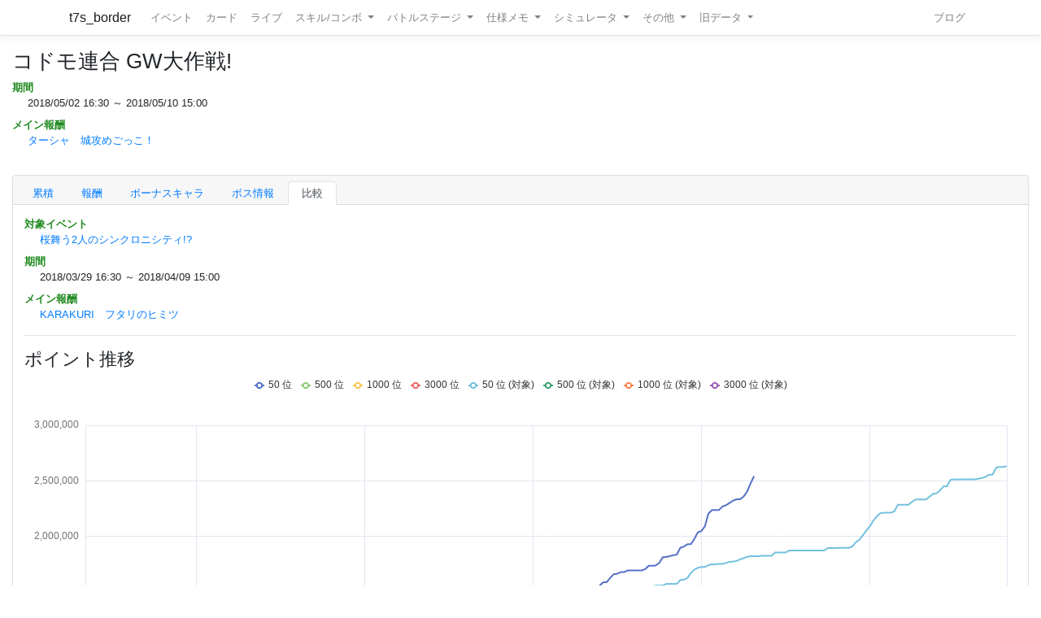

--- FILE ---
content_type: text/html; charset=utf-8
request_url: https://t7s.azurewebsites.net/event/compare/154/150
body_size: 33070
content:
<!DOCTYPE html>
<html>
<head>
    <meta charset="utf-8" />
    <meta name="viewport" content="width=device-width, initial-scale=1.0" />

        <title>&#x30B3;&#x30C9;&#x30E2;&#x9023;&#x5408; GW&#x5927;&#x4F5C;&#x6226;! - Tokyo 7th シスターズ イベントボーダー情報</title>
    
    
    
        <script src="https://cdnjs.cloudflare.com/ajax/libs/jquery/3.3.1/jquery.min.js" crossorigin="anonymous" integrity="sha256-FgpCb/KJQlLNfOu91ta32o/NMZxltwRo8QtmkMRdAu8=">
        </script>
<script>(window.jQuery||document.write("\u003Cscript src=\u0022/lib/jquery/dist/jquery.min.js\u0022 crossorigin=\u0022anonymous\u0022 integrity=\u0022sha256-FgpCb/KJQlLNfOu91ta32o/NMZxltwRo8QtmkMRdAu8=\u0022\u003E\u003C/script\u003E"));</script>
        <link rel="stylesheet" href="https://cdnjs.cloudflare.com/ajax/libs/twitter-bootstrap/4.1.3/css/bootstrap.min.css" crossorigin="anonymous" integrity="sha256-eSi1q2PG6J7g7ib17yAaWMcrr5GrtohYChqibrV7PBE=" />
<meta name="x-stylesheet-fallback-test" content="" class="sr-only" /><script>!function(a,b,c,d){var e,f=document,g=f.getElementsByTagName("SCRIPT"),h=g[g.length-1].previousElementSibling,i=f.defaultView&&f.defaultView.getComputedStyle?f.defaultView.getComputedStyle(h):h.currentStyle;if(i&&i[a]!==b)for(e=0;e<c.length;e++)f.write('<link href="'+c[e]+'" '+d+"/>")}("position","absolute",["/lib/bootstrap/dist/css/bootstrap.min.css"], "rel=\u0022stylesheet\u0022 crossorigin=\u0022anonymous\u0022 integrity=\u0022sha256-eSi1q2PG6J7g7ib17yAaWMcrr5GrtohYChqibrV7PBE=\u0022 ");</script>
        <script src="https://d3js.org/d3.v3.min.js"></script>
        <script type="text/javascript" src="https://cdnjs.cloudflare.com/ajax/libs/jquery.tablesorter/2.31.1/js/jquery.tablesorter.min.js"></script>
        <script type="text/javascript" src="https://cdnjs.cloudflare.com/ajax/libs/jquery.tablesorter/2.31.1/js/extras/jquery.metadata.min.js"></script>
        <script src="https://cdnjs.cloudflare.com/ajax/libs/echarts/5.4.3/echarts.min.js"></script>
        <link rel="stylesheet" href="/lib/font-awesome/css/font-awesome.css" />
        <link rel="stylesheet" href="https://use.fontawesome.com/releases/v5.8.1/css/all.css" integrity="sha384-50oBUHEmvpQ+1lW4y57PTFmhCaXp0ML5d60M1M7uH2+nqUivzIebhndOJK28anvf" crossorigin="anonymous">
        <link rel="stylesheet" href="/lib/nvd3/nv.d3.css" />
    
    <link rel="stylesheet" href="/css/site.css" />
    <link rel="stylesheet" href="/css/t7s-border.min.css" />
    
    <script src="/lib/nvd3/nv.d3.js?v=LSJZLlL6JgSJC-BzQeGmjh4ld3s-cofkn-D7pwNMXj8"></script>
</head>
<body>
    <header>
        <nav class="navbar navbar-expand-lg navbar-light bg-white text-dark border-bottom box-shadow mb-3">
            <div class="container">
                <a class="navbar-brand" href="/">t7s_border</a>
                <button class="navbar-toggler" type="button" data-toggle="collapse" data-target=".navbar-collapse" aria-controls="navbarSupportedContent"
                        aria-expanded="false" aria-label="Toggle navigation">
                    <span class="navbar-toggler-icon"></span>
                </button>
                <div class="navbar-collapse collapse d-lg-inline-flex">
                    <ul class="navbar-nav flex-grow-1 mr-auto">
                        <li class="nav-item">
                            <a class="nav-link" href="/event">イベント</a>
                        </li>
                        <li class="nav-item">
                            <a class="nav-link" href="/card">カード</a>
                        </li>
                        <li class="nav-item">
                            <a class="nav-link" href="/live">ライブ</a>
                        </li>
                        <li class="nav-item dropdown">
                            <a class="nav-link dropdown-toggle" href="#" id="navbarSkillComboDropdown" role="button" data-toggle="dropdown" aria-haspopup="true" aria-expanded="false">
                                スキル/コンボ
                            </a>
                            <div class="dropdown-menu" aria-labelledby="navbarSkillComboDropdown">
                                <a class="dropdown-item" href="/skill/leader">リーダースキル</a>
                                <a class="dropdown-item" href="/skill/member">メンバースキル</a>
                                <a class="dropdown-item" href="/skill/liveleader">ライブリーダースキル</a>
                                <a class="dropdown-item" href="/skill/livemember">ライブメンバースキル (7レーン)</a>
                                <a class="dropdown-item" href="/skill/livemember/classic">ライブメンバースキル (2レーン)</a>
                                <div class="dropdown-divider"></div>
                                <a class="dropdown-item" href="/combo">コンボ</a>
                                <a class="dropdown-item" href="/combo/calc">コンボ計算式</a>
                            </div>
                        </li>
                        <li class="nav-item dropdown">
                            <a class="nav-link dropdown-toggle" href="#" id="navbarBattleStageDropdown" role="button" data-toggle="dropdown" aria-haspopup="true" aria-expanded="false">
                                バトルステージ
                            </a>
                            <div class="dropdown-menu" aria-labelledby="navbarBattleStageDropdown">
                                <a class="dropdown-item" href="/battlestage/scout">ボス情報/スカウトバトル</a>
                                <a class="dropdown-item" href="/battlestage/legend">ボス情報/レジェンド</a>
                                <div class="dropdown-divider"></div>
                                <a class="dropdown-item" href="/battlestage/typeattackup">タイプ指定ATK UP カード一覧</a>
                            </div>
                        </li>
                        <li class="nav-item dropdown">
                            <a class="nav-link dropdown-toggle" href="#" id="navbarMemoDropdown" role="button" data-toggle="dropdown" aria-haspopup="true" aria-expanded="false">
                                仕様メモ
                            </a>
                            <div class="dropdown-menu" aria-labelledby="navbarMemoDropdown">
                                <a class="dropdown-item" href="/memo/battle">バトル関連</a>
                                <a class="dropdown-item" href="/memo/livestage2">ライブステージ</a>
                                <a class="dropdown-item" href="/memo/sparkle2">アイドルスパークル</a>
                                <a class="dropdown-item" href="/memo/ing/description2">i-n-g</a>
                                <div class="dropdown-divider"></div>
                                <a class="dropdown-item" href="/memo/battlive">VS B-A-T-T-L-I-V-E-!!</a>
                                <a class="dropdown-item" href="/memo/battlivesp">VS B-A-T-T-L-I-V-E-!! SP</a>
                                <a class="dropdown-item" href="/memo/perform">パフォーマッチ</a>
                                <a class="dropdown-item" href="/memo/nnlive">Try The New Number</a>
                                <a class="dropdown-item" href="/memo/livejack">7th Live Jack</a>
                                <a class="dropdown-item" href="/memo/livefesta">7th Live Festa</a>
                                <a class="dropdown-item" href="/memo/raid2">レイドイベント</a>
                                <a class="dropdown-item" href="/memo/episode">エピソードイベント</a>
                                <a class="dropdown-item" href="/memo/medlive">M-E-D-L-I-V-E-!!</a>
                                <a class="dropdown-item" href="/memo/guerrilla">GUERRILLA-SONIC!!</a>
                                <a class="dropdown-item" href="/memo/sisters">We are SISTERS!!</a>
                            </div>
                        </li>
                        <li class="nav-item dropdown">
                            <a class="nav-link dropdown-toggle" href="#" id="navbarDropdown" role="button" data-toggle="dropdown" aria-haspopup="true" aria-expanded="false">
                                シミュレータ
                            </a>
                            <div class="dropdown-menu" aria-labelledby="navbarSimulatorDropdown">
                                <a class="dropdown-item" href="/simulator/live">ライブステージシミュレータ</a>
                                <a class="dropdown-item" href="/simulator/battle">バトルシミュレータ</a>
                            </div>
                        </li>
                        <li class="nav-item dropdown">
                            <a class="nav-link dropdown-toggle" href="#" id="navbarDropdown" role="button" data-toggle="dropdown" aria-haspopup="true" aria-expanded="false">
                                その他
                            </a>
                            <div class="dropdown-menu" aria-labelledby="navbarDropdown">
                                <a class="dropdown-item" href="/level/player">プレイヤー経験値</a>
                                <a class="dropdown-item" href="/level/card">カード経験値</a>
                                <a class="dropdown-item" href="/level/ing">i-n-g経験値</a>
                                <div class="dropdown-divider"></div>
                                <a class="dropdown-item" href="/live/maxattack">最高ATK編成</a>
                                <div class="dropdown-divider"></div>
                                <a class="dropdown-item" href="/ing/ornament">コーデアイテム</a>
                                <a class="dropdown-item" href="/prize/starticket">スターチケット</a>
                                <a class="dropdown-item" href="/episode/intimate">親密度エピソード</a>
                                <a class="dropdown-item" href="/event/history">過去イベント履歴</a>
                            </div>
                        </li>
                        <li class="nav-item dropdown">
                            <a class="nav-link dropdown-toggle" href="#" id="navbarDropdown" role="button" data-toggle="dropdown" aria-haspopup="true" aria-expanded="false">
                                旧データ
                            </a>
                            <div class="dropdown-menu" aria-labelledby="navbarSimulatorDropdown">
                                <a class="dropdown-item" href="/scout">スカウト</a>
                                <a class="dropdown-item" href="/scout/daily">デイリースカウト</a>
                                <a class="dropdown-item" href="/scout/daily/boss">デイリースカウト/ボス</a>
                                <a class="dropdown-item" href="/scout/daily/history">デイリースカウト/ドロップ履歴</a>
                                <a class="dropdown-item" href="/scout/free">フリースカウト</a>
                                <a class="dropdown-item" href="/scout/collect">コレクト</a>
                                <a class="dropdown-item" href="/scout/character">キャラクター別ドロップ</a>
                                <div class="dropdown-divider"></div>
                                <a class="dropdown-item" href="/memo/livestage">仕様メモ/ライブステージ</a>
                                <a class="dropdown-item" href="/memo/raid">仕様メモ/レイドイベント</a>
                                <a class="dropdown-item" href="/memo/sparkle">仕様メモ/アイドルスパークル</a>
                                <a class="dropdown-item" href="/memo/ing/description">仕様メモ/i-n-g</a>
                                <a class="dropdown-item" href="/memo/bighalllive">仕様メモ/BIG HALL LIVE</a>
                                <div class="dropdown-divider"></div>
                                <a class="dropdown-item" href="/audition">その他/Special 7th Audition</a>
                            </div>
                        </li>
                    </ul>
                
                    <ul class="navbar-nav">
                        <li class="nav-item">
                            <a class="nav-link" href="http://t7s-border.hatenablog.jp/">ブログ</a>
                        </li>
                    </ul>
                </div>
            </div>
        </nav>
    </header>
    <div class="container-fluid">
        <main role="main" class="pb-3">
            
            <h2>&#x30B3;&#x30C9;&#x30E2;&#x9023;&#x5408; GW&#x5927;&#x4F5C;&#x6226;!</h2>


<dl class="event-info">
    <dt>期間</dt>
    <dd>
        2018/05/02 16:30 ～ 2018/05/10 15:00
    </dd>
    <dt>メイン報酬</dt>
    <dd>

        <a href="/card/3427">
            &#x30BF;&#x30FC;&#x30B7;&#x30E3;&#x3000;&#x57CE;&#x653B;&#x3081;&#x3054;&#x3063;&#x3053;&#xFF01;
        </a>
    </dd>
    
</dl>

            <hr style="visibility: hidden"/>

            

<div class="card">
    <div class="card-header">
        <ul class="nav nav-tabs card-header-tabs">
                <li class="nav-item">
                    <a class="nav-link " href="/event/154/0">&#x7D2F;&#x7A4D;</a>
                </li>
            <li class="nav-item">
                <a class="nav-link " href="/event/reward/154">報酬</a>
            </li>




                <li class="nav-item">
                    <a class="nav-link " href="/event/raid-bonus/154">ボーナスキャラ</a>
                </li>
                <li class="nav-item">
                    <a class="nav-link " href="/event/raid-boss/154">ボス情報</a>
                </li>

            <li class="nav-item">
                <a class="nav-link active" href="/event/compare/154">比較</a>
            </li>
        </ul>
    </div>

    <div class="card-body">



<dl class="event-info">
    <dt>対象イベント</dt>
    <dd>
        <a href="/event/150">&#x685C;&#x821E;&#x3046;2&#x4EBA;&#x306E;&#x30B7;&#x30F3;&#x30AF;&#x30ED;&#x30CB;&#x30B7;&#x30C6;&#x30A3;!?</a>
    </dd>
    <dt>期間</dt>
    <dd>
        2018/03/29 16:30 ～ 2018/04/09 15:00
    </dd>
    <dt>メイン報酬</dt>
    <dd>


        <a href="/card/3379">
            KARAKURI&#x3000;&#x30D5;&#x30BF;&#x30EA;&#x306E;&#x30D2;&#x30DF;&#x30C4;
        </a>
    </dd>

</dl>



<hr />

<h3>ポイント推移</h3>



<div id=compare-point-chart style="display: block; background-color: white; width: 100%; height: 500px;">
    <svg></svg>
</div>

<script>

    (function()
    {
        var chartDom = document.getElementById('compare-point-chart');
        var myChart = echarts.init(chartDom);
        var option = {
            useUTC: true,
            tooltip: {
                trigger: 'axis',
                textStyle: {
                    fontSize: 12
                },
                axisPointer: {
                    label:  {
                        formatter: function(params) {
                                return "Day" + new Intl.DateTimeFormat('en-us', { timeZone: 'utc', day: 'numeric', hour: 'numeric', hour12: false, minute: '2-digit' }).format(new Date(params.value));
                        }
                    }
                }
            },
            legend: {
                show: true,
                itemHeight:8,
                itemWidth:12
            },
            grid: {
                left: '1%',
                right: '1%',
                bottom: '2%',
                containLabel: true
            },
            xAxis: {
                type: 'time',
                min: 59400000, 
                max: 1004400000,
                boundaryGap: false,
                splitLine: {
                    show: true
                },
                axisLabel: {
                    formatter: 'Day{d} {H}:{mm}'
                }
            },
            yAxis: {
                type: 'value'
            },
            series: [
                { name: "50 位", type: 'line', showSymbol: false, data: [[59400000,0],[61200000, 6280],[64800000, 15804],[68400000, 25165],[72000000, 31421],[75600000, 44690],[79200000, 53808],[82800000, 65146],[86400000, 76912],[90000000, 93747],[93600000, 102495],[97200000, 106889],[100800000, 106889],[104400000, 106889],[108000000, 106889],[111600000, 112332],[115200000, 114409],[118800000, 123492],[122400000, 124252],[126000000, 130924],[129600000, 141335],[133200000, 149335],[136800000, 167613],[140400000, 171356],[144000000, 174878],[147600000, 180889],[151200000, 190872],[154800000, 213381],[158400000, 224517],[162000000, 241639],[165600000, 253134],[169200000, 256601],[172800000, 271341],[176400000, 294569],[180000000, 298976],[183600000, 303442],[187200000, 304749],[190800000, 304749],[194400000, 304749],[198000000, 304749],[201600000, 307636],[205200000, 318500],[208800000, 330693],[212400000, 346672],[216000000, 364778],[219600000, 382575],[223200000, 388672],[226800000, 391342],[230400000, 396137],[234000000, 398053],[237600000, 433406],[241200000, 448109],[244800000, 452538],[248400000, 455649],[252000000, 465678],[255600000, 470566],[259200000, 508238],[262800000, 514383],[266400000, 518343],[270000000, 529111],[273600000, 532325],[277200000, 533571],[280800000, 533571],[284400000, 533571],[288000000, 533571],[291600000, 536663],[295200000, 537072],[298800000, 552428],[302400000, 576752],[306000000, 594224],[309600000, 627618],[313200000, 638561],[316800000, 638561],[320400000, 645258],[324000000, 667401],[327600000, 667401],[331200000, 676530],[334800000, 677931],[338400000, 703526],[342000000, 744387],[345600000, 746809],[349200000, 760015],[352800000, 760015],[356400000, 797103],[360000000, 797103],[363600000, 797103],[367200000, 797103],[370800000, 797103],[374400000, 797103],[378000000, 797103],[381600000, 799977],[385200000, 832211],[388800000, 839901],[392400000, 867359],[396000000, 867359],[399600000, 867359],[403200000, 882404],[406800000, 922056],[410400000, 948113],[414000000, 969843],[417600000, 970330],[421200000, 983882],[424800000, 1025338],[428400000, 1039794],[432000000, 1064862],[435600000, 1078620],[439200000, 1082010],[442800000, 1082010],[446400000, 1082010],[450000000, 1082010],[453600000, 1082010],[457200000, 1096693],[460800000, 1116480],[464400000, 1130950],[468000000, 1138087],[471600000, 1138087],[475200000, 1138087],[478800000, 1168719],[482400000, 1173452],[486000000, 1173452],[489600000, 1173452],[493200000, 1217407],[496800000, 1221573],[500400000, 1234354],[504000000, 1234354],[507600000, 1234354],[511200000, 1279796],[514800000, 1308772],[518400000, 1328210],[522000000, 1351484],[525600000, 1376050],[529200000, 1376362],[532800000, 1389487],[536400000, 1389487],[540000000, 1389487],[543600000, 1396951],[547200000, 1405006],[550800000, 1426324],[554400000, 1427954],[558000000, 1427954],[561600000, 1438082],[565200000, 1477261],[568800000, 1477261],[572400000, 1490775],[576000000, 1522850],[579600000, 1526878],[583200000, 1526878],[586800000, 1556804],[590400000, 1587139],[594000000, 1587159],[597600000, 1626709],[601200000, 1659806],[604800000, 1663800],[608400000, 1678387],[612000000, 1678387],[615600000, 1693777],[619200000, 1693777],[622800000, 1693777],[626400000, 1693777],[630000000, 1693777],[633600000, 1705754],[637200000, 1736056],[640800000, 1736056],[644400000, 1738769],[648000000, 1762234],[651600000, 1813033],[655200000, 1815130],[658800000, 1822833],[662400000, 1830860],[666000000, 1836602],[669600000, 1897604],[673200000, 1908643],[676800000, 1929413],[680400000, 1929413],[684000000, 1977897],[687600000, 2037419],[691200000, 2048147],[694800000, 2091233],[698400000, 2205195],[702000000, 2237287],[705600000, 2237287],[709200000, 2237287],[712800000, 2268856],[716400000, 2280739],[720000000, 2300442],[723600000, 2321394],[727200000, 2334244],[730800000, 2334244],[734400000, 2357640],[738000000, 2402096],[741600000, 2475175],[745200000, 2542143]] },{ name: "500 位", type: 'line', showSymbol: false, data: [[59400000,0],[61200000, 985],[64800000, 2235],[68400000, 3495],[72000000, 4672],[75600000, 6077],[79200000, 7741],[82800000, 9724],[86400000, 11233],[90000000, 13268],[93600000, 14207],[97200000, 14810],[100800000, 14991],[104400000, 15361],[108000000, 15926],[111600000, 16558],[115200000, 17644],[118800000, 19405],[122400000, 21017],[126000000, 23259],[129600000, 25432],[133200000, 27041],[136800000, 28786],[140400000, 30349],[144000000, 31440],[147600000, 32786],[151200000, 34100],[154800000, 35005],[158400000, 37172],[162000000, 39247],[165600000, 41406],[169200000, 43864],[172800000, 46774],[176400000, 48937],[180000000, 50336],[183600000, 50933],[187200000, 52044],[190800000, 52270],[194400000, 52817],[198000000, 53874],[201600000, 54560],[205200000, 56477],[208800000, 58959],[212400000, 60962],[216000000, 62142],[219600000, 64611],[223200000, 67191],[226800000, 69373],[230400000, 71362],[234000000, 73505],[237600000, 75403],[241200000, 77617],[244800000, 80895],[248400000, 83479],[252000000, 85397],[255600000, 87272],[259200000, 90213],[262800000, 92780],[266400000, 94531],[270000000, 95079],[273600000, 95236],[277200000, 95769],[280800000, 96353],[284400000, 98042],[288000000, 99293],[291600000, 101273],[295200000, 103053],[298800000, 105384],[302400000, 107002],[306000000, 110675],[309600000, 113686],[313200000, 114662],[316800000, 117121],[320400000, 119395],[324000000, 121874],[327600000, 123160],[331200000, 124901],[334800000, 128391],[338400000, 131723],[342000000, 135059],[345600000, 137990],[349200000, 140008],[352800000, 142610],[356400000, 144483],[360000000, 145401],[363600000, 145658],[367200000, 146288],[370800000, 146540],[374400000, 147288],[378000000, 149934],[381600000, 152046],[385200000, 157242],[388800000, 160122],[392400000, 162020],[396000000, 164234],[399600000, 165986],[403200000, 168313],[406800000, 172431],[410400000, 173081],[414000000, 175266],[417600000, 178274],[421200000, 180952],[424800000, 185303],[428400000, 188584],[432000000, 191647],[435600000, 197233],[439200000, 197950],[442800000, 199582],[446400000, 199859],[450000000, 200211],[453600000, 200834],[457200000, 201545],[460800000, 203950],[464400000, 205785],[468000000, 206394],[471600000, 210809],[475200000, 211604],[478800000, 215862],[482400000, 218619],[486000000, 219955],[489600000, 220860],[493200000, 222767],[496800000, 224855],[500400000, 228548],[504000000, 231438],[507600000, 236468],[511200000, 241157],[514800000, 244804],[518400000, 247872],[522000000, 251745],[525600000, 253905],[529200000, 254309],[532800000, 255134],[536400000, 255859],[540000000, 258270],[543600000, 259808],[547200000, 262870],[550800000, 266505],[554400000, 268317],[558000000, 270782],[561600000, 271571],[565200000, 277029],[568800000, 279008],[572400000, 281953],[576000000, 284068],[579600000, 284826],[583200000, 288434],[586800000, 292659],[590400000, 296632],[594000000, 301255],[597600000, 304497],[601200000, 311048],[604800000, 316090],[608400000, 321478],[612000000, 322558],[615600000, 323402],[619200000, 323402],[622800000, 324972],[626400000, 325086],[630000000, 325662],[633600000, 328186],[637200000, 335757],[640800000, 339161],[644400000, 341562],[648000000, 343119],[651600000, 348645],[655200000, 349610],[658800000, 350827],[662400000, 351934],[666000000, 354670],[669600000, 357467],[673200000, 359341],[676800000, 363232],[680400000, 371767],[684000000, 375013],[687600000, 379978],[691200000, 388848],[694800000, 393055],[698400000, 396453],[702000000, 398230],[705600000, 399229],[709200000, 400690],[712800000, 401794],[716400000, 406010],[720000000, 414222],[723600000, 420771],[727200000, 422361],[730800000, 427871],[734400000, 433160],[738000000, 440692],[741600000, 450075],[745200000, 460487]] },{ name: "1000 位", type: 'line', showSymbol: false, data: [[59400000,0],[61200000, 203],[64800000, 1100],[68400000, 1808],[72000000, 2412],[75600000, 3115],[79200000, 3788],[82800000, 4559],[86400000, 5481],[90000000, 6333],[93600000, 7049],[97200000, 7538],[100800000, 7860],[104400000, 8127],[108000000, 8419],[111600000, 8874],[115200000, 9721],[118800000, 10444],[122400000, 11427],[126000000, 12433],[129600000, 13464],[133200000, 14715],[136800000, 15730],[140400000, 16686],[144000000, 17551],[147600000, 18383],[151200000, 19368],[154800000, 20227],[158400000, 21065],[162000000, 22516],[165600000, 24193],[169200000, 25611],[172800000, 27045],[176400000, 28241],[180000000, 29101],[183600000, 29490],[187200000, 29860],[190800000, 30017],[194400000, 30527],[198000000, 31115],[201600000, 31993],[205200000, 33306],[208800000, 34816],[212400000, 36027],[216000000, 37185],[219600000, 38787],[223200000, 40317],[226800000, 41233],[230400000, 42504],[234000000, 43856],[237600000, 45325],[241200000, 46699],[244800000, 47747],[248400000, 48967],[252000000, 50427],[255600000, 52242],[259200000, 53241],[262800000, 55325],[266400000, 56971],[270000000, 57986],[273600000, 58299],[277200000, 58851],[280800000, 59079],[284400000, 60043],[288000000, 60776],[291600000, 62269],[295200000, 64309],[298800000, 65618],[302400000, 67119],[306000000, 69111],[309600000, 70661],[313200000, 71736],[316800000, 73019],[320400000, 74903],[324000000, 76191],[327600000, 77078],[331200000, 78119],[334800000, 80415],[338400000, 82507],[342000000, 84472],[345600000, 86989],[349200000, 89033],[352800000, 90017],[356400000, 90684],[360000000, 91389],[363600000, 91847],[367200000, 92201],[370800000, 92764],[374400000, 93353],[378000000, 94795],[381600000, 97230],[385200000, 100007],[388800000, 101801],[392400000, 103402],[396000000, 105595],[399600000, 107235],[403200000, 108153],[406800000, 109407],[410400000, 110421],[414000000, 113383],[417600000, 114219],[421200000, 115713],[424800000, 118046],[428400000, 120400],[432000000, 122279],[435600000, 123852],[439200000, 125238],[442800000, 125549],[446400000, 127042],[450000000, 127182],[453600000, 127289],[457200000, 128129],[460800000, 129823],[464400000, 131745],[468000000, 132706],[471600000, 133639],[475200000, 134777],[478800000, 136486],[482400000, 137868],[486000000, 138872],[489600000, 139382],[493200000, 140197],[496800000, 141921],[500400000, 144014],[504000000, 145523],[507600000, 148371],[511200000, 151344],[514800000, 153331],[518400000, 154960],[522000000, 157807],[525600000, 159391],[529200000, 160177],[532800000, 161026],[536400000, 161489],[540000000, 161713],[543600000, 162371],[547200000, 163752],[550800000, 166183],[554400000, 167652],[558000000, 168575],[561600000, 169753],[565200000, 170928],[568800000, 172412],[572400000, 173879],[576000000, 175282],[579600000, 177474],[583200000, 178312],[586800000, 179864],[590400000, 181652],[594000000, 183765],[597600000, 186795],[601200000, 189874],[604800000, 193563],[608400000, 196071],[612000000, 198009],[615600000, 198597],[619200000, 199255],[622800000, 199573],[626400000, 199634],[630000000, 200396],[633600000, 204078],[637200000, 205242],[640800000, 206556],[644400000, 207900],[648000000, 209085],[651600000, 213376],[655200000, 214373],[658800000, 215055],[662400000, 216231],[666000000, 217433],[669600000, 218918],[673200000, 221279],[676800000, 223275],[680400000, 225712],[684000000, 229548],[687600000, 231895],[691200000, 235300],[694800000, 237675],[698400000, 239402],[702000000, 240676],[705600000, 240987],[709200000, 241026],[712800000, 242252],[716400000, 243616],[720000000, 247008],[723600000, 250670],[727200000, 252090],[730800000, 254773],[734400000, 256686],[738000000, 262663],[741600000, 265560],[745200000, 271181]] },{ name: "3000 位", type: 'line', showSymbol: false, data: [[59400000,0],[61200000, 0],[64800000, 0],[68400000, 100],[72000000, 493],[75600000, 805],[79200000, 1107],[82800000, 1389],[86400000, 1678],[90000000, 1982],[93600000, 2173],[97200000, 2319],[100800000, 2435],[104400000, 2519],[108000000, 2594],[111600000, 2758],[115200000, 2945],[118800000, 3269],[122400000, 3610],[126000000, 4051],[129600000, 4433],[133200000, 4868],[136800000, 5218],[140400000, 5474],[144000000, 5765],[147600000, 6089],[151200000, 6511],[154800000, 6889],[158400000, 7301],[162000000, 7737],[165600000, 8164],[169200000, 8626],[172800000, 9115],[176400000, 9724],[180000000, 10058],[183600000, 10259],[187200000, 10488],[190800000, 10622],[194400000, 10778],[198000000, 10985],[201600000, 11342],[205200000, 11694],[208800000, 12146],[212400000, 12759],[216000000, 13305],[219600000, 13837],[223200000, 14197],[226800000, 14605],[230400000, 14899],[234000000, 15304],[237600000, 15789],[241200000, 16136],[244800000, 16612],[248400000, 17245],[252000000, 17783],[255600000, 18513],[259200000, 19158],[262800000, 19862],[266400000, 20415],[270000000, 20675],[273600000, 20811],[277200000, 20919],[280800000, 21005],[284400000, 21140],[288000000, 21303],[291600000, 21871],[295200000, 22436],[298800000, 22943],[302400000, 23645],[306000000, 24068],[309600000, 24305],[313200000, 24778],[316800000, 25160],[320400000, 25509],[324000000, 25806],[327600000, 26415],[331200000, 26757],[334800000, 27157],[338400000, 27989],[342000000, 28543],[345600000, 29198],[349200000, 29830],[352800000, 30280],[356400000, 30613],[360000000, 30827],[363600000, 31002],[367200000, 31113],[370800000, 31290],[374400000, 31462],[378000000, 31886],[381600000, 32529],[385200000, 32990],[388800000, 33802],[392400000, 34219],[396000000, 34744],[399600000, 35136],[403200000, 35867],[406800000, 36481],[410400000, 37060],[414000000, 37317],[417600000, 37689],[421200000, 38270],[424800000, 38679],[428400000, 39617],[432000000, 40290],[435600000, 41273],[439200000, 41821],[442800000, 42056],[446400000, 42091],[450000000, 42170],[453600000, 42239],[457200000, 42614],[460800000, 43287],[464400000, 43918],[468000000, 44401],[471600000, 44551],[475200000, 44847],[478800000, 45556],[482400000, 45918],[486000000, 46417],[489600000, 46751],[493200000, 47093],[496800000, 47444],[500400000, 47851],[504000000, 48885],[507600000, 49411],[511200000, 50004],[514800000, 50819],[518400000, 52051],[522000000, 52670],[525600000, 53083],[529200000, 53415],[532800000, 53501],[536400000, 53566],[540000000, 53788],[543600000, 54168],[547200000, 54769],[550800000, 55534],[554400000, 55856],[558000000, 55952],[561600000, 56346],[565200000, 57049],[568800000, 57546],[572400000, 57850],[576000000, 57969],[579600000, 58246],[583200000, 58844],[586800000, 59340],[590400000, 60308],[594000000, 60883],[597600000, 61918],[601200000, 62528],[604800000, 63131],[608400000, 63966],[612000000, 64760],[615600000, 65030],[619200000, 65557],[622800000, 65936],[626400000, 66041],[630000000, 66115],[633600000, 67060],[637200000, 68011],[640800000, 68723],[644400000, 69293],[648000000, 69907],[651600000, 70655],[655200000, 71074],[658800000, 71282],[662400000, 71823],[666000000, 72075],[669600000, 73098],[673200000, 74145],[676800000, 74945],[680400000, 76129],[684000000, 76824],[687600000, 78020],[691200000, 80244],[694800000, 81732],[698400000, 82937],[702000000, 83389],[705600000, 83507],[709200000, 83969],[712800000, 84103],[716400000, 84517],[720000000, 86025],[723600000, 86993],[727200000, 88097],[730800000, 88863],[734400000, 90195],[738000000, 92055],[741600000, 94643],[745200000, 98530]] },{ name: "50 位 (対象)", type: 'line', showSymbol: false, data: [[59400000,0],[61200000, 10078],[64800000, 34436],[68400000, 49856],[72000000, 64710],[75600000, 78616],[79200000, 95589],[82800000, 114846],[86400000, 126036],[90000000, 139852],[93600000, 147632],[97200000, 147632],[100800000, 147946],[104400000, 153510],[108000000, 153510],[111600000, 163709],[115200000, 172014],[118800000, 175749],[122400000, 179294],[126000000, 190967],[129600000, 190967],[133200000, 206050],[136800000, 209145],[140400000, 211399],[144000000, 211961],[147600000, 215851],[151200000, 224241],[154800000, 235396],[158400000, 238242],[162000000, 244248],[165600000, 255757],[169200000, 272304],[172800000, 291720],[176400000, 314711],[180000000, 320221],[183600000, 321574],[187200000, 321574],[190800000, 321574],[194400000, 321574],[198000000, 321574],[201600000, 321878],[205200000, 326855],[208800000, 346765],[212400000, 374667],[216000000, 378368],[219600000, 378368],[223200000, 386658],[226800000, 402777],[230400000, 402777],[234000000, 412213],[237600000, 424103],[241200000, 429419],[244800000, 445636],[248400000, 464722],[252000000, 491797],[255600000, 522861],[259200000, 542879],[262800000, 558144],[266400000, 560388],[270000000, 560388],[273600000, 560388],[277200000, 560388],[280800000, 561118],[284400000, 565232],[288000000, 565824],[291600000, 575134],[295200000, 580252],[298800000, 589226],[302400000, 591414],[306000000, 602370],[309600000, 618992],[313200000, 622143],[316800000, 633900],[320400000, 633900],[324000000, 633900],[327600000, 643343],[331200000, 651654],[334800000, 652922],[338400000, 672514],[342000000, 687614],[345600000, 712793],[349200000, 714059],[352800000, 738395],[356400000, 747112],[360000000, 747112],[363600000, 747112],[367200000, 747112],[370800000, 747112],[374400000, 747112],[378000000, 748726],[381600000, 758969],[385200000, 761841],[388800000, 762544],[392400000, 770609],[396000000, 786456],[399600000, 791653],[403200000, 819701],[406800000, 824693],[410400000, 841212],[414000000, 863023],[417600000, 878233],[421200000, 880203],[424800000, 903181],[428400000, 918713],[432000000, 944073],[435600000, 944073],[439200000, 956219],[442800000, 961085],[446400000, 961085],[450000000, 963651],[453600000, 963651],[457200000, 963651],[460800000, 989577],[464400000, 989743],[468000000, 989743],[471600000, 1009889],[475200000, 1017357],[478800000, 1053417],[482400000, 1059987],[486000000, 1059987],[489600000, 1061298],[493200000, 1067004],[496800000, 1074632],[500400000, 1080050],[504000000, 1110220],[507600000, 1134765],[511200000, 1145630],[514800000, 1146198],[518400000, 1150662],[522000000, 1187999],[525600000, 1192588],[529200000, 1202399],[532800000, 1212712],[536400000, 1220880],[540000000, 1227622],[543600000, 1227622],[547200000, 1242153],[550800000, 1259924],[554400000, 1259924],[558000000, 1259924],[561600000, 1260793],[565200000, 1297750],[568800000, 1316613],[572400000, 1318779],[576000000, 1326180],[579600000, 1340639],[583200000, 1346961],[586800000, 1356507],[590400000, 1382798],[594000000, 1402304],[597600000, 1426570],[601200000, 1437799],[604800000, 1450053],[608400000, 1489753],[612000000, 1493475],[615600000, 1493475],[619200000, 1493475],[622800000, 1504194],[626400000, 1512239],[630000000, 1516056],[633600000, 1520308],[637200000, 1529514],[640800000, 1547988],[644400000, 1558225],[648000000, 1558225],[651600000, 1558225],[655200000, 1573201],[662400000, 1573698],[666000000, 1573698],[669600000, 1607714],[673200000, 1610075],[676800000, 1625575],[680400000, 1669804],[684000000, 1701212],[687600000, 1717363],[691200000, 1725516],[694800000, 1725516],[698400000, 1740696],[702000000, 1749287],[705600000, 1749287],[709200000, 1752478],[712800000, 1752478],[716400000, 1761707],[720000000, 1770851],[723600000, 1773022],[727200000, 1779307],[730800000, 1792083],[734400000, 1803747],[738000000, 1815707],[741600000, 1822062],[745200000, 1822062],[748800000, 1822062],[752400000, 1825125],[756000000, 1825125],[759600000, 1825125],[763200000, 1825125],[766800000, 1855407],[770400000, 1855407],[774000000, 1855407],[777600000, 1855407],[781200000, 1872635],[784800000, 1872635],[788400000, 1872635],[792000000, 1872635],[795600000, 1872635],[799200000, 1872635],[802800000, 1872635],[806400000, 1872635],[810000000, 1872635],[813600000, 1872635],[817200000, 1872635],[820800000, 1895551],[824400000, 1895551],[828000000, 1895551],[831600000, 1896921],[835200000, 1896921],[838800000, 1896921],[842400000, 1896921],[846000000, 1909622],[849600000, 1947513],[853200000, 1969322],[856800000, 2009484],[860400000, 2053608],[864000000, 2089538],[867600000, 2142324],[871200000, 2180606],[874800000, 2209927],[878400000, 2213053],[882000000, 2213053],[885600000, 2213053],[889200000, 2226207],[892800000, 2285044],[896400000, 2285044],[900000000, 2285044],[903600000, 2285044],[907200000, 2310423],[910800000, 2332526],[914400000, 2332526],[918000000, 2332526],[921600000, 2332526],[925200000, 2356722],[928800000, 2382632],[932400000, 2387779],[936000000, 2414085],[939600000, 2451050],[943200000, 2451050],[946800000, 2509990],[950400000, 2512787],[954000000, 2514182],[957600000, 2514182],[961200000, 2514182],[964800000, 2514182],[968400000, 2514182],[972000000, 2514182],[975600000, 2519301],[979200000, 2525833],[982800000, 2536161],[986400000, 2555592],[990000000, 2556059],[993600000, 2619524],[997200000, 2625543],[1000800000, 2625543],[1004400000, 2631135]] },{ name: "500 位 (対象)", type: 'line', showSymbol: false, data: [[59400000,0],[61200000, 1959],[64800000, 7792],[68400000, 12382],[72000000, 16733],[75600000, 20655],[79200000, 24678],[82800000, 28574],[86400000, 33607],[90000000, 37398],[93600000, 39172],[97200000, 40887],[100800000, 41891],[104400000, 42221],[108000000, 42495],[111600000, 43179],[115200000, 44895],[118800000, 47668],[122400000, 50129],[126000000, 52200],[129600000, 53299],[133200000, 56865],[136800000, 58793],[140400000, 60447],[144000000, 62057],[147600000, 63356],[151200000, 65701],[154800000, 67953],[158400000, 70075],[162000000, 72575],[165600000, 78423],[169200000, 81318],[172800000, 84186],[176400000, 86149],[180000000, 88478],[183600000, 89108],[187200000, 90559],[190800000, 90987],[194400000, 91367],[198000000, 92110],[201600000, 93713],[205200000, 95666],[208800000, 98863],[212400000, 103237],[216000000, 107197],[219600000, 110619],[223200000, 113811],[226800000, 116252],[230400000, 118647],[234000000, 121580],[237600000, 123186],[241200000, 125924],[244800000, 127902],[248400000, 130201],[252000000, 133147],[255600000, 135903],[259200000, 140052],[262800000, 144531],[266400000, 145887],[270000000, 146606],[273600000, 147351],[277200000, 147385],[280800000, 147750],[284400000, 148239],[288000000, 150060],[291600000, 152315],[295200000, 153354],[298800000, 156454],[302400000, 159586],[306000000, 162213],[309600000, 164033],[313200000, 166615],[316800000, 168758],[320400000, 171369],[324000000, 174023],[327600000, 175191],[331200000, 178244],[334800000, 182147],[338400000, 184150],[342000000, 188438],[345600000, 192580],[349200000, 195658],[352800000, 197107],[356400000, 197788],[360000000, 199385],[363600000, 199642],[367200000, 200155],[370800000, 201156],[374400000, 202498],[378000000, 204838],[381600000, 206037],[385200000, 208280],[388800000, 211372],[392400000, 214822],[396000000, 216701],[399600000, 217557],[403200000, 219825],[406800000, 221791],[410400000, 224831],[414000000, 225866],[417600000, 228003],[421200000, 231833],[424800000, 235816],[428400000, 240770],[432000000, 244604],[435600000, 247468],[439200000, 251364],[442800000, 251579],[446400000, 251787],[450000000, 251896],[453600000, 251984],[457200000, 253078],[460800000, 256244],[464400000, 258808],[468000000, 261345],[471600000, 263160],[475200000, 266294],[478800000, 269872],[482400000, 273170],[486000000, 275555],[489600000, 276681],[493200000, 279315],[496800000, 281111],[500400000, 282844],[504000000, 284995],[507600000, 288386],[511200000, 293027],[514800000, 296565],[518400000, 301457],[522000000, 307991],[525600000, 309882],[529200000, 310742],[532800000, 311189],[536400000, 311544],[540000000, 313519],[543600000, 314480],[547200000, 318081],[550800000, 321139],[554400000, 322518],[558000000, 324443],[561600000, 327975],[565200000, 332684],[568800000, 334760],[572400000, 336526],[576000000, 338014],[579600000, 338698],[583200000, 342190],[586800000, 345394],[590400000, 346745],[594000000, 350225],[597600000, 355302],[601200000, 358489],[604800000, 360746],[608400000, 367168],[612000000, 368996],[615600000, 369451],[619200000, 369482],[622800000, 370631],[626400000, 371505],[630000000, 372205],[633600000, 375330],[637200000, 376668],[640800000, 377293],[644400000, 378918],[648000000, 380254],[651600000, 386992],[655200000, 390896],[662400000, 393054],[666000000, 394721],[669600000, 397890],[673200000, 401717],[676800000, 403525],[680400000, 406992],[684000000, 412002],[687600000, 416979],[691200000, 418683],[694800000, 423086],[698400000, 423731],[702000000, 426073],[705600000, 428926],[709200000, 429251],[712800000, 429251],[716400000, 430443],[720000000, 437298],[723600000, 437512],[727200000, 441200],[730800000, 443343],[734400000, 444623],[738000000, 449198],[741600000, 451114],[745200000, 453800],[748800000, 454041],[752400000, 455191],[756000000, 458560],[759600000, 459434],[763200000, 463020],[766800000, 464918],[770400000, 467165],[774000000, 468976],[777600000, 476424],[781200000, 479728],[784800000, 480708],[788400000, 482209],[792000000, 482501],[795600000, 483205],[799200000, 483684],[802800000, 487960],[806400000, 489910],[810000000, 493003],[813600000, 493705],[817200000, 494943],[820800000, 498265],[824400000, 499928],[828000000, 505897],[831600000, 506451],[835200000, 511714],[838800000, 514077],[842400000, 514077],[846000000, 517191],[849600000, 520785],[853200000, 524681],[856800000, 528772],[860400000, 530542],[864000000, 533010],[867600000, 535749],[871200000, 539823],[874800000, 540491],[878400000, 540491],[882000000, 540491],[885600000, 541097],[889200000, 543845],[892800000, 544913],[896400000, 547460],[900000000, 550073],[903600000, 553745],[907200000, 557838],[910800000, 561885],[914400000, 566847],[918000000, 570550],[921600000, 570598],[925200000, 571652],[928800000, 575300],[932400000, 577650],[936000000, 580001],[939600000, 580984],[943200000, 585534],[946800000, 586306],[950400000, 594052],[954000000, 596844],[957600000, 602488],[961200000, 604360],[964800000, 605494],[968400000, 606157],[972000000, 606553],[975600000, 607478],[979200000, 609002],[982800000, 610777],[986400000, 614278],[990000000, 620028],[993600000, 622878],[997200000, 630406],[1000800000, 640833],[1004400000, 658730]] },{ name: "1000 位 (対象)", type: 'line', showSymbol: false, data: [[59400000,0],[61200000, 821],[64800000, 3610],[68400000, 6047],[72000000, 8935],[75600000, 11697],[79200000, 14419],[82800000, 17561],[86400000, 20145],[90000000, 22421],[93600000, 23692],[97200000, 24810],[100800000, 25611],[104400000, 26163],[108000000, 26718],[111600000, 27412],[115200000, 28292],[118800000, 29820],[122400000, 31286],[126000000, 32674],[129600000, 33947],[133200000, 35938],[136800000, 37898],[140400000, 39152],[144000000, 40349],[147600000, 41542],[151200000, 42354],[154800000, 43808],[158400000, 45390],[162000000, 47252],[165600000, 49467],[169200000, 51212],[172800000, 53159],[176400000, 55576],[180000000, 57336],[183600000, 58330],[187200000, 59157],[190800000, 59500],[194400000, 59850],[198000000, 60315],[201600000, 61737],[205200000, 63221],[208800000, 64641],[212400000, 67144],[216000000, 68734],[219600000, 70940],[223200000, 72712],[226800000, 74440],[230400000, 75778],[234000000, 77273],[237600000, 79424],[241200000, 80176],[244800000, 82147],[248400000, 84393],[252000000, 86196],[255600000, 88507],[259200000, 90808],[262800000, 92556],[266400000, 94141],[270000000, 95366],[273600000, 96359],[277200000, 96593],[280800000, 96892],[284400000, 97350],[288000000, 98104],[291600000, 99052],[295200000, 101462],[298800000, 103065],[302400000, 104471],[306000000, 106009],[309600000, 107035],[313200000, 108602],[316800000, 109998],[320400000, 112041],[324000000, 113171],[327600000, 114283],[331200000, 116332],[334800000, 119494],[338400000, 121742],[342000000, 123868],[345600000, 126113],[349200000, 128647],[352800000, 129929],[356400000, 130731],[360000000, 131407],[363600000, 131532],[367200000, 131928],[370800000, 132395],[374400000, 133933],[378000000, 135194],[381600000, 136852],[385200000, 137731],[388800000, 138625],[392400000, 140468],[396000000, 141817],[399600000, 143303],[403200000, 144116],[406800000, 145174],[410400000, 146165],[414000000, 147477],[417600000, 149242],[421200000, 151480],[424800000, 155536],[428400000, 157762],[432000000, 159498],[435600000, 161773],[439200000, 164600],[442800000, 165377],[446400000, 165386],[450000000, 165564],[453600000, 165748],[457200000, 166027],[460800000, 168082],[464400000, 170238],[468000000, 170841],[471600000, 171897],[475200000, 172793],[478800000, 175924],[482400000, 176804],[486000000, 177561],[489600000, 178186],[493200000, 179082],[496800000, 179930],[500400000, 182377],[504000000, 185038],[507600000, 188006],[511200000, 190540],[514800000, 194018],[518400000, 197428],[522000000, 199206],[525600000, 201202],[529200000, 202114],[532800000, 202561],[536400000, 203003],[540000000, 203353],[543600000, 203825],[547200000, 206449],[550800000, 208246],[554400000, 209038],[558000000, 210595],[561600000, 211540],[565200000, 213835],[568800000, 215629],[572400000, 217945],[576000000, 218171],[579600000, 219212],[583200000, 221448],[586800000, 223133],[590400000, 224935],[594000000, 227209],[597600000, 228352],[601200000, 231287],[604800000, 234416],[608400000, 236000],[612000000, 238491],[615600000, 238990],[619200000, 239564],[622800000, 240098],[626400000, 240549],[630000000, 241711],[633600000, 242776],[637200000, 243934],[640800000, 245454],[644400000, 246428],[648000000, 246996],[651600000, 249724],[655200000, 251008],[662400000, 252473],[666000000, 253304],[669600000, 256113],[673200000, 257384],[676800000, 258730],[680400000, 259517],[684000000, 263481],[687600000, 264631],[691200000, 267097],[694800000, 268078],[698400000, 269666],[702000000, 271204],[705600000, 271547],[709200000, 271775],[712800000, 271775],[716400000, 272836],[720000000, 274619],[723600000, 276684],[727200000, 277084],[730800000, 277273],[734400000, 277967],[738000000, 280508],[741600000, 281670],[745200000, 282578],[748800000, 283362],[752400000, 284463],[756000000, 284829],[759600000, 286607],[763200000, 287603],[766800000, 288991],[770400000, 290812],[774000000, 293072],[777600000, 295679],[781200000, 297198],[784800000, 299324],[788400000, 300254],[792000000, 300435],[795600000, 301212],[799200000, 301761],[802800000, 302048],[806400000, 302822],[810000000, 305819],[813600000, 306946],[817200000, 308704],[820800000, 311231],[824400000, 312331],[828000000, 314500],[831600000, 315060],[835200000, 316345],[838800000, 317948],[842400000, 319609],[846000000, 320641],[849600000, 321869],[853200000, 324140],[856800000, 325012],[860400000, 328017],[864000000, 329666],[867600000, 331921],[871200000, 332892],[874800000, 333797],[878400000, 335281],[882000000, 335590],[885600000, 336563],[889200000, 336563],[892800000, 338089],[896400000, 338526],[900000000, 340985],[903600000, 342718],[907200000, 344404],[910800000, 345796],[914400000, 346134],[918000000, 350078],[921600000, 350614],[925200000, 352241],[928800000, 353142],[932400000, 354175],[936000000, 356655],[939600000, 359862],[943200000, 360838],[946800000, 364508],[950400000, 366113],[954000000, 369010],[957600000, 370829],[961200000, 372926],[964800000, 373137],[968400000, 373349],[972000000, 373349],[975600000, 374633],[979200000, 376692],[982800000, 378574],[986400000, 380670],[990000000, 382287],[993600000, 383901],[997200000, 387976],[1000800000, 389774],[1004400000, 397283]] },{ name: "3000 位 (対象)", type: 'line', showSymbol: false, data: [[59400000,0],[61200000, 0],[64800000, 486],[68400000, 1325],[72000000, 2135],[75600000, 2956],[79200000, 4016],[82800000, 5053],[86400000, 6193],[90000000, 7407],[93600000, 8067],[97200000, 8420],[100800000, 8761],[104400000, 9024],[108000000, 9209],[111600000, 9604],[115200000, 10394],[118800000, 11201],[122400000, 12058],[126000000, 12777],[129600000, 13404],[133200000, 14426],[136800000, 15183],[140400000, 15697],[144000000, 16219],[147600000, 16788],[151200000, 17391],[154800000, 17993],[158400000, 18787],[162000000, 19820],[165600000, 20734],[169200000, 21708],[172800000, 22695],[176400000, 23690],[180000000, 24460],[183600000, 24852],[187200000, 25072],[190800000, 25261],[194400000, 25375],[198000000, 25628],[201600000, 26106],[205200000, 26861],[208800000, 27591],[212400000, 28547],[216000000, 29560],[219600000, 30211],[223200000, 30969],[226800000, 31595],[230400000, 32150],[234000000, 32882],[237600000, 33478],[241200000, 34128],[244800000, 35000],[248400000, 35697],[252000000, 36573],[255600000, 37562],[259200000, 38737],[262800000, 39452],[266400000, 40048],[270000000, 40544],[273600000, 40806],[277200000, 40968],[280800000, 41122],[284400000, 41492],[288000000, 41858],[291600000, 42652],[295200000, 43275],[298800000, 44093],[302400000, 44766],[306000000, 45262],[309600000, 46164],[313200000, 46658],[316800000, 47225],[320400000, 47754],[324000000, 48574],[327600000, 49283],[331200000, 49830],[334800000, 50621],[338400000, 51586],[342000000, 52563],[345600000, 53134],[349200000, 54208],[352800000, 55021],[356400000, 55461],[360000000, 55662],[363600000, 55773],[367200000, 55947],[370800000, 56228],[374400000, 56981],[378000000, 57827],[381600000, 58347],[385200000, 58730],[388800000, 59475],[392400000, 60268],[396000000, 60925],[399600000, 61324],[403200000, 61968],[406800000, 62362],[410400000, 62978],[414000000, 63809],[417600000, 64545],[421200000, 65674],[424800000, 66707],[428400000, 67723],[432000000, 68879],[435600000, 69945],[439200000, 70917],[442800000, 71193],[446400000, 71446],[450000000, 71491],[453600000, 71738],[457200000, 72227],[460800000, 73507],[464400000, 74384],[468000000, 74937],[471600000, 75636],[475200000, 76471],[478800000, 77368],[482400000, 78312],[486000000, 78945],[489600000, 79444],[493200000, 79825],[496800000, 80368],[500400000, 80910],[504000000, 81825],[507600000, 83154],[511200000, 84169],[514800000, 85234],[518400000, 86572],[522000000, 87485],[525600000, 88435],[529200000, 89075],[532800000, 89382],[536400000, 89604],[540000000, 89987],[543600000, 90464],[547200000, 91286],[550800000, 92003],[554400000, 92650],[558000000, 93301],[561600000, 93924],[565200000, 95074],[568800000, 96124],[572400000, 96809],[576000000, 97358],[579600000, 97762],[583200000, 98487],[586800000, 99402],[590400000, 100512],[594000000, 101451],[597600000, 102598],[601200000, 103607],[604800000, 105674],[608400000, 107074],[612000000, 107832],[615600000, 108082],[619200000, 108484],[622800000, 108864],[626400000, 109217],[630000000, 109569],[633600000, 110168],[637200000, 111082],[640800000, 111919],[644400000, 112896],[648000000, 113566],[651600000, 114741],[655200000, 116239],[662400000, 117406],[666000000, 117792],[669600000, 118559],[673200000, 119870],[676800000, 120395],[680400000, 121011],[684000000, 121581],[687600000, 122521],[691200000, 123524],[694800000, 124575],[698400000, 124910],[702000000, 125400],[705600000, 125781],[709200000, 125798],[712800000, 125919],[716400000, 126250],[720000000, 126716],[723600000, 127521],[727200000, 128015],[730800000, 128701],[734400000, 129031],[738000000, 129865],[741600000, 130365],[745200000, 131044],[748800000, 131536],[752400000, 131937],[756000000, 132458],[759600000, 133145],[763200000, 133809],[766800000, 134477],[770400000, 135417],[774000000, 136147],[777600000, 137070],[781200000, 137807],[784800000, 138393],[788400000, 138470],[792000000, 138745],[795600000, 139019],[799200000, 139451],[802800000, 139741],[806400000, 140187],[810000000, 140653],[813600000, 141260],[817200000, 141800],[820800000, 142611],[824400000, 143735],[828000000, 144770],[831600000, 145374],[835200000, 145947],[838800000, 146308],[842400000, 146716],[846000000, 147158],[849600000, 147786],[853200000, 148614],[856800000, 149623],[860400000, 150828],[864000000, 152023],[867600000, 153289],[871200000, 154038],[874800000, 154564],[878400000, 155252],[882000000, 155524],[885600000, 155697],[889200000, 155870],[892800000, 156246],[896400000, 157094],[900000000, 157856],[903600000, 159129],[907200000, 160163],[910800000, 161374],[914400000, 162594],[918000000, 163028],[921600000, 163978],[925200000, 165123],[928800000, 165719],[932400000, 166356],[936000000, 167575],[939600000, 168839],[943200000, 170091],[946800000, 171952],[950400000, 172839],[954000000, 175202],[957600000, 176771],[961200000, 177863],[964800000, 178213],[968400000, 178309],[972000000, 179117],[975600000, 180267],[979200000, 181875],[982800000, 183671],[986400000, 185632],[990000000, 187843],[993600000, 189216],[997200000, 193353],[1000800000, 197174],[1004400000, 203608]] }
            ]
        };

        option && myChart.setOption(option);
    })();
</script>





<hr />

    <h3>時速推移</h3>



<div id=compare-incremental-chart style="display: block; background-color: white; width: 100%; height: 500px;">
    <svg></svg>
</div>

<script>

    (function()
    {
        var chartDom = document.getElementById('compare-incremental-chart');
        var myChart = echarts.init(chartDom);
        var option = {
            useUTC: true,
            tooltip: {
                trigger: 'axis',
                textStyle: {
                    fontSize: 12
                },
                axisPointer: {
                    label:  {
                        formatter: function(params) {
                                return "Day" + new Intl.DateTimeFormat('en-us', { timeZone: 'utc', day: 'numeric', hour: 'numeric', hour12: false, minute: '2-digit' }).format(new Date(params.value));
                        }
                    }
                }
            },
            legend: {
                show: true,
                itemHeight:8,
                itemWidth:12
            },
            grid: {
                left: '1%',
                right: '1%',
                bottom: '2%',
                containLabel: true
            },
            xAxis: {
                type: 'time',
                min: 59400000, 
                max: 1004400000,
                boundaryGap: false,
                splitLine: {
                    show: true
                },
                axisLabel: {
                    formatter: 'Day{d} {H}:{mm}'
                }
            },
            yAxis: {
                type: 'value'
            },
            series: [
                { name: "50 位", type: 'line', showSymbol: false, data: [[59400000,0],[61200000, 6280],[64800000, 9524],[68400000, 9361],[72000000, 6256],[75600000, 13269],[79200000, 9118],[82800000, 11338],[86400000, 11766],[90000000, 16835],[93600000, 8748],[97200000, 4394],[100800000, 0],[104400000, 0],[108000000, 0],[111600000, 5443],[115200000, 2077],[118800000, 9083],[122400000, 760],[126000000, 6672],[129600000, 10411],[133200000, 8000],[136800000, 18278],[140400000, 3743],[144000000, 3522],[147600000, 6011],[151200000, 9983],[154800000, 22509],[158400000, 11136],[162000000, 17122],[165600000, 11495],[169200000, 3467],[172800000, 14740],[176400000, 23228],[180000000, 4407],[183600000, 4466],[187200000, 1307],[190800000, 0],[194400000, 0],[198000000, 0],[201600000, 2887],[205200000, 10864],[208800000, 12193],[212400000, 15979],[216000000, 18106],[219600000, 17797],[223200000, 6097],[226800000, 2670],[230400000, 4795],[234000000, 1916],[237600000, 35353],[241200000, 14703],[244800000, 4429],[248400000, 3111],[252000000, 10029],[255600000, 4888],[259200000, 37672],[262800000, 6145],[266400000, 3960],[270000000, 10768],[273600000, 3214],[277200000, 1246],[280800000, 0],[284400000, 0],[288000000, 0],[291600000, 3092],[295200000, 409],[298800000, 15356],[302400000, 24324],[306000000, 17472],[309600000, 33394],[313200000, 10943],[316800000, 0],[320400000, 6697],[324000000, 22143],[327600000, 0],[331200000, 9129],[334800000, 1401],[338400000, 25595],[342000000, 40861],[345600000, 2422],[349200000, 13206],[352800000, 0],[356400000, 37088],[360000000, 0],[363600000, 0],[367200000, 0],[370800000, 0],[374400000, 0],[378000000, 0],[381600000, 2874],[385200000, 32234],[388800000, 7690],[392400000, 27458],[396000000, 0],[399600000, 0],[403200000, 15045],[406800000, 39652],[410400000, 26057],[414000000, 21730],[417600000, 487],[421200000, 13552],[424800000, 41456],[428400000, 14456],[432000000, 25068],[435600000, 13758],[439200000, 3390],[442800000, 0],[446400000, 0],[450000000, 0],[453600000, 0],[457200000, 14683],[460800000, 19787],[464400000, 14470],[468000000, 7137],[471600000, 0],[475200000, 0],[478800000, 30632],[482400000, 4733],[486000000, 0],[489600000, 0],[493200000, 43955],[496800000, 4166],[500400000, 12781],[504000000, 0],[507600000, 0],[511200000, 45442],[514800000, 28976],[518400000, 19438],[522000000, 23274],[525600000, 24566],[529200000, 312],[532800000, 13125],[536400000, 0],[540000000, 0],[543600000, 7464],[547200000, 8055],[550800000, 21318],[554400000, 1630],[558000000, 0],[561600000, 10128],[565200000, 39179],[568800000, 0],[572400000, 13514],[576000000, 32075],[579600000, 4028],[583200000, 0],[586800000, 29926],[590400000, 30335],[594000000, 20],[597600000, 39550],[601200000, 33097],[604800000, 3994],[608400000, 14587],[612000000, 0],[615600000, 15390],[619200000, 0],[622800000, 0],[626400000, 0],[630000000, 0],[633600000, 11977],[637200000, 30302],[640800000, 0],[644400000, 2713],[648000000, 23465],[651600000, 50799],[655200000, 2097],[658800000, 7703],[662400000, 8027],[666000000, 5742],[669600000, 61002],[673200000, 11039],[676800000, 20770],[680400000, 0],[684000000, 48484],[687600000, 59522],[691200000, 10728],[694800000, 43086],[698400000, 113962],[702000000, 32092],[705600000, 0],[709200000, 0],[712800000, 31569],[716400000, 11883],[720000000, 19703],[723600000, 20952],[727200000, 12850],[730800000, 0],[734400000, 23396],[738000000, 44456],[741600000, 73079],[745200000, 66968]] },{ name: "500 位", type: 'line', showSymbol: false, data: [[59400000,0],[61200000, 985],[64800000, 1250],[68400000, 1260],[72000000, 1177],[75600000, 1405],[79200000, 1664],[82800000, 1983],[86400000, 1509],[90000000, 2035],[93600000, 939],[97200000, 603],[100800000, 181],[104400000, 370],[108000000, 565],[111600000, 632],[115200000, 1086],[118800000, 1761],[122400000, 1612],[126000000, 2242],[129600000, 2173],[133200000, 1609],[136800000, 1745],[140400000, 1563],[144000000, 1091],[147600000, 1346],[151200000, 1314],[154800000, 905],[158400000, 2167],[162000000, 2075],[165600000, 2159],[169200000, 2458],[172800000, 2910],[176400000, 2163],[180000000, 1399],[183600000, 597],[187200000, 1111],[190800000, 226],[194400000, 547],[198000000, 1057],[201600000, 686],[205200000, 1917],[208800000, 2482],[212400000, 2003],[216000000, 1180],[219600000, 2469],[223200000, 2580],[226800000, 2182],[230400000, 1989],[234000000, 2143],[237600000, 1898],[241200000, 2214],[244800000, 3278],[248400000, 2584],[252000000, 1918],[255600000, 1875],[259200000, 2941],[262800000, 2567],[266400000, 1751],[270000000, 548],[273600000, 157],[277200000, 533],[280800000, 584],[284400000, 1689],[288000000, 1251],[291600000, 1980],[295200000, 1780],[298800000, 2331],[302400000, 1618],[306000000, 3673],[309600000, 3011],[313200000, 976],[316800000, 2459],[320400000, 2274],[324000000, 2479],[327600000, 1286],[331200000, 1741],[334800000, 3490],[338400000, 3332],[342000000, 3336],[345600000, 2931],[349200000, 2018],[352800000, 2602],[356400000, 1873],[360000000, 918],[363600000, 257],[367200000, 630],[370800000, 252],[374400000, 748],[378000000, 2646],[381600000, 2112],[385200000, 5196],[388800000, 2880],[392400000, 1898],[396000000, 2214],[399600000, 1752],[403200000, 2327],[406800000, 4118],[410400000, 650],[414000000, 2185],[417600000, 3008],[421200000, 2678],[424800000, 4351],[428400000, 3281],[432000000, 3063],[435600000, 5586],[439200000, 717],[442800000, 1632],[446400000, 277],[450000000, 352],[453600000, 623],[457200000, 711],[460800000, 2405],[464400000, 1835],[468000000, 609],[471600000, 4415],[475200000, 795],[478800000, 4258],[482400000, 2757],[486000000, 1336],[489600000, 905],[493200000, 1907],[496800000, 2088],[500400000, 3693],[504000000, 2890],[507600000, 5030],[511200000, 4689],[514800000, 3647],[518400000, 3068],[522000000, 3873],[525600000, 2160],[529200000, 404],[532800000, 825],[536400000, 725],[540000000, 2411],[543600000, 1538],[547200000, 3062],[550800000, 3635],[554400000, 1812],[558000000, 2465],[561600000, 789],[565200000, 5458],[568800000, 1979],[572400000, 2945],[576000000, 2115],[579600000, 758],[583200000, 3608],[586800000, 4225],[590400000, 3973],[594000000, 4623],[597600000, 3242],[601200000, 6551],[604800000, 5042],[608400000, 5388],[612000000, 1080],[615600000, 844],[619200000, 0],[622800000, 1570],[626400000, 114],[630000000, 576],[633600000, 2524],[637200000, 7571],[640800000, 3404],[644400000, 2401],[648000000, 1557],[651600000, 5526],[655200000, 965],[658800000, 1217],[662400000, 1107],[666000000, 2736],[669600000, 2797],[673200000, 1874],[676800000, 3891],[680400000, 8535],[684000000, 3246],[687600000, 4965],[691200000, 8870],[694800000, 4207],[698400000, 3398],[702000000, 1777],[705600000, 999],[709200000, 1461],[712800000, 1104],[716400000, 4216],[720000000, 8212],[723600000, 6549],[727200000, 1590],[730800000, 5510],[734400000, 5289],[738000000, 7532],[741600000, 9383],[745200000, 10412]] },{ name: "1000 位", type: 'line', showSymbol: false, data: [[59400000,0],[61200000, 203],[64800000, 897],[68400000, 708],[72000000, 604],[75600000, 703],[79200000, 673],[82800000, 771],[86400000, 922],[90000000, 852],[93600000, 716],[97200000, 489],[100800000, 322],[104400000, 267],[108000000, 292],[111600000, 455],[115200000, 847],[118800000, 723],[122400000, 983],[126000000, 1006],[129600000, 1031],[133200000, 1251],[136800000, 1015],[140400000, 956],[144000000, 865],[147600000, 832],[151200000, 985],[154800000, 859],[158400000, 838],[162000000, 1451],[165600000, 1677],[169200000, 1418],[172800000, 1434],[176400000, 1196],[180000000, 860],[183600000, 389],[187200000, 370],[190800000, 157],[194400000, 510],[198000000, 588],[201600000, 878],[205200000, 1313],[208800000, 1510],[212400000, 1211],[216000000, 1158],[219600000, 1602],[223200000, 1530],[226800000, 916],[230400000, 1271],[234000000, 1352],[237600000, 1469],[241200000, 1374],[244800000, 1048],[248400000, 1220],[252000000, 1460],[255600000, 1815],[259200000, 999],[262800000, 2084],[266400000, 1646],[270000000, 1015],[273600000, 313],[277200000, 552],[280800000, 228],[284400000, 964],[288000000, 733],[291600000, 1493],[295200000, 2040],[298800000, 1309],[302400000, 1501],[306000000, 1992],[309600000, 1550],[313200000, 1075],[316800000, 1283],[320400000, 1884],[324000000, 1288],[327600000, 887],[331200000, 1041],[334800000, 2296],[338400000, 2092],[342000000, 1965],[345600000, 2517],[349200000, 2044],[352800000, 984],[356400000, 667],[360000000, 705],[363600000, 458],[367200000, 354],[370800000, 563],[374400000, 589],[378000000, 1442],[381600000, 2435],[385200000, 2777],[388800000, 1794],[392400000, 1601],[396000000, 2193],[399600000, 1640],[403200000, 918],[406800000, 1254],[410400000, 1014],[414000000, 2962],[417600000, 836],[421200000, 1494],[424800000, 2333],[428400000, 2354],[432000000, 1879],[435600000, 1573],[439200000, 1386],[442800000, 311],[446400000, 1493],[450000000, 140],[453600000, 107],[457200000, 840],[460800000, 1694],[464400000, 1922],[468000000, 961],[471600000, 933],[475200000, 1138],[478800000, 1709],[482400000, 1382],[486000000, 1004],[489600000, 510],[493200000, 815],[496800000, 1724],[500400000, 2093],[504000000, 1509],[507600000, 2848],[511200000, 2973],[514800000, 1987],[518400000, 1629],[522000000, 2847],[525600000, 1584],[529200000, 786],[532800000, 849],[536400000, 463],[540000000, 224],[543600000, 658],[547200000, 1381],[550800000, 2431],[554400000, 1469],[558000000, 923],[561600000, 1178],[565200000, 1175],[568800000, 1484],[572400000, 1467],[576000000, 1403],[579600000, 2192],[583200000, 838],[586800000, 1552],[590400000, 1788],[594000000, 2113],[597600000, 3030],[601200000, 3079],[604800000, 3689],[608400000, 2508],[612000000, 1938],[615600000, 588],[619200000, 658],[622800000, 318],[626400000, 61],[630000000, 762],[633600000, 3682],[637200000, 1164],[640800000, 1314],[644400000, 1344],[648000000, 1185],[651600000, 4291],[655200000, 997],[658800000, 682],[662400000, 1176],[666000000, 1202],[669600000, 1485],[673200000, 2361],[676800000, 1996],[680400000, 2437],[684000000, 3836],[687600000, 2347],[691200000, 3405],[694800000, 2375],[698400000, 1727],[702000000, 1274],[705600000, 311],[709200000, 39],[712800000, 1226],[716400000, 1364],[720000000, 3392],[723600000, 3662],[727200000, 1420],[730800000, 2683],[734400000, 1913],[738000000, 5977],[741600000, 2897],[745200000, 5621]] },{ name: "3000 位", type: 'line', showSymbol: false, data: [[59400000,0],[61200000, 0],[64800000, 0],[68400000, 100],[72000000, 393],[75600000, 312],[79200000, 302],[82800000, 282],[86400000, 289],[90000000, 304],[93600000, 191],[97200000, 146],[100800000, 116],[104400000, 84],[108000000, 75],[111600000, 164],[115200000, 187],[118800000, 324],[122400000, 341],[126000000, 441],[129600000, 382],[133200000, 435],[136800000, 350],[140400000, 256],[144000000, 291],[147600000, 324],[151200000, 422],[154800000, 378],[158400000, 412],[162000000, 436],[165600000, 427],[169200000, 462],[172800000, 489],[176400000, 609],[180000000, 334],[183600000, 201],[187200000, 229],[190800000, 134],[194400000, 156],[198000000, 207],[201600000, 357],[205200000, 352],[208800000, 452],[212400000, 613],[216000000, 546],[219600000, 532],[223200000, 360],[226800000, 408],[230400000, 294],[234000000, 405],[237600000, 485],[241200000, 347],[244800000, 476],[248400000, 633],[252000000, 538],[255600000, 730],[259200000, 645],[262800000, 704],[266400000, 553],[270000000, 260],[273600000, 136],[277200000, 108],[280800000, 86],[284400000, 135],[288000000, 163],[291600000, 568],[295200000, 565],[298800000, 507],[302400000, 702],[306000000, 423],[309600000, 237],[313200000, 473],[316800000, 382],[320400000, 349],[324000000, 297],[327600000, 609],[331200000, 342],[334800000, 400],[338400000, 832],[342000000, 554],[345600000, 655],[349200000, 632],[352800000, 450],[356400000, 333],[360000000, 214],[363600000, 175],[367200000, 111],[370800000, 177],[374400000, 172],[378000000, 424],[381600000, 643],[385200000, 461],[388800000, 812],[392400000, 417],[396000000, 525],[399600000, 392],[403200000, 731],[406800000, 614],[410400000, 579],[414000000, 257],[417600000, 372],[421200000, 581],[424800000, 409],[428400000, 938],[432000000, 673],[435600000, 983],[439200000, 548],[442800000, 235],[446400000, 35],[450000000, 79],[453600000, 69],[457200000, 375],[460800000, 673],[464400000, 631],[468000000, 483],[471600000, 150],[475200000, 296],[478800000, 709],[482400000, 362],[486000000, 499],[489600000, 334],[493200000, 342],[496800000, 351],[500400000, 407],[504000000, 1034],[507600000, 526],[511200000, 593],[514800000, 815],[518400000, 1232],[522000000, 619],[525600000, 413],[529200000, 332],[532800000, 86],[536400000, 65],[540000000, 222],[543600000, 380],[547200000, 601],[550800000, 765],[554400000, 322],[558000000, 96],[561600000, 394],[565200000, 703],[568800000, 497],[572400000, 304],[576000000, 119],[579600000, 277],[583200000, 598],[586800000, 496],[590400000, 968],[594000000, 575],[597600000, 1035],[601200000, 610],[604800000, 603],[608400000, 835],[612000000, 794],[615600000, 270],[619200000, 527],[622800000, 379],[626400000, 105],[630000000, 74],[633600000, 945],[637200000, 951],[640800000, 712],[644400000, 570],[648000000, 614],[651600000, 748],[655200000, 419],[658800000, 208],[662400000, 541],[666000000, 252],[669600000, 1023],[673200000, 1047],[676800000, 800],[680400000, 1184],[684000000, 695],[687600000, 1196],[691200000, 2224],[694800000, 1488],[698400000, 1205],[702000000, 452],[705600000, 118],[709200000, 462],[712800000, 134],[716400000, 414],[720000000, 1508],[723600000, 968],[727200000, 1104],[730800000, 766],[734400000, 1332],[738000000, 1860],[741600000, 2588],[745200000, 3887]] },{ name: "50 位 (対象)", type: 'line', showSymbol: false, data: [[59400000,0],[61200000, 10078],[64800000, 24358],[68400000, 15420],[72000000, 14854],[75600000, 13906],[79200000, 16973],[82800000, 19257],[86400000, 11190],[90000000, 13816],[93600000, 7780],[97200000, 0],[100800000, 314],[104400000, 5564],[108000000, 0],[111600000, 10199],[115200000, 8305],[118800000, 3735],[122400000, 3545],[126000000, 11673],[129600000, 0],[133200000, 15083],[136800000, 3095],[140400000, 2254],[144000000, 562],[147600000, 3890],[151200000, 8390],[154800000, 11155],[158400000, 2846],[162000000, 6006],[165600000, 11509],[169200000, 16547],[172800000, 19416],[176400000, 22991],[180000000, 5510],[183600000, 1353],[187200000, 0],[190800000, 0],[194400000, 0],[198000000, 0],[201600000, 304],[205200000, 4977],[208800000, 19910],[212400000, 27902],[216000000, 3701],[219600000, 0],[223200000, 8290],[226800000, 16119],[230400000, 0],[234000000, 9436],[237600000, 11890],[241200000, 5316],[244800000, 16217],[248400000, 19086],[252000000, 27075],[255600000, 31064],[259200000, 20018],[262800000, 15265],[266400000, 2244],[270000000, 0],[273600000, 0],[277200000, 0],[280800000, 730],[284400000, 4114],[288000000, 592],[291600000, 9310],[295200000, 5118],[298800000, 8974],[302400000, 2188],[306000000, 10956],[309600000, 16622],[313200000, 3151],[316800000, 11757],[320400000, 0],[324000000, 0],[327600000, 9443],[331200000, 8311],[334800000, 1268],[338400000, 19592],[342000000, 15100],[345600000, 25179],[349200000, 1266],[352800000, 24336],[356400000, 8717],[360000000, 0],[363600000, 0],[367200000, 0],[370800000, 0],[374400000, 0],[378000000, 1614],[381600000, 10243],[385200000, 2872],[388800000, 703],[392400000, 8065],[396000000, 15847],[399600000, 5197],[403200000, 28048],[406800000, 4992],[410400000, 16519],[414000000, 21811],[417600000, 15210],[421200000, 1970],[424800000, 22978],[428400000, 15532],[432000000, 25360],[435600000, 0],[439200000, 12146],[442800000, 4866],[446400000, 0],[450000000, 2566],[453600000, 0],[457200000, 0],[460800000, 25926],[464400000, 166],[468000000, 0],[471600000, 20146],[475200000, 7468],[478800000, 36060],[482400000, 6570],[486000000, 0],[489600000, 1311],[493200000, 5706],[496800000, 7628],[500400000, 5418],[504000000, 30170],[507600000, 24545],[511200000, 10865],[514800000, 568],[518400000, 4464],[522000000, 37337],[525600000, 4589],[529200000, 9811],[532800000, 10313],[536400000, 8168],[540000000, 6742],[543600000, 0],[547200000, 14531],[550800000, 17771],[554400000, 0],[558000000, 0],[561600000, 869],[565200000, 36957],[568800000, 18863],[572400000, 2166],[576000000, 7401],[579600000, 14459],[583200000, 6322],[586800000, 9546],[590400000, 26291],[594000000, 19506],[597600000, 24266],[601200000, 11229],[604800000, 12254],[608400000, 39700],[612000000, 3722],[615600000, 0],[619200000, 0],[622800000, 10719],[626400000, 8045],[630000000, 3817],[633600000, 4252],[637200000, 9206],[640800000, 18474],[644400000, 10237],[648000000, 0],[651600000, 0],[655200000, 14976],[662400000, ],[666000000, 0],[669600000, 34016],[673200000, 2361],[676800000, 15500],[680400000, 44229],[684000000, 31408],[687600000, 16151],[691200000, 8153],[694800000, 0],[698400000, 15180],[702000000, 8591],[705600000, 0],[709200000, 3191],[712800000, 0],[716400000, 9229],[720000000, 9144],[723600000, 2171],[727200000, 6285],[730800000, 12776],[734400000, 11664],[738000000, 11960],[741600000, 6355],[745200000, 0],[748800000, 0],[752400000, 3063],[756000000, 0],[759600000, 0],[763200000, 0],[766800000, 30282],[770400000, 0],[774000000, 0],[777600000, 0],[781200000, 17228],[784800000, 0],[788400000, 0],[792000000, 0],[795600000, 0],[799200000, 0],[802800000, 0],[806400000, 0],[810000000, 0],[813600000, 0],[817200000, 0],[820800000, 22916],[824400000, 0],[828000000, 0],[831600000, 1370],[835200000, 0],[838800000, 0],[842400000, 0],[846000000, 12701],[849600000, 37891],[853200000, 21809],[856800000, 40162],[860400000, 44124],[864000000, 35930],[867600000, 52786],[871200000, 38282],[874800000, 29321],[878400000, 3126],[882000000, 0],[885600000, 0],[889200000, 13154],[892800000, 58837],[896400000, 0],[900000000, 0],[903600000, 0],[907200000, 25379],[910800000, 22103],[914400000, 0],[918000000, 0],[921600000, 0],[925200000, 24196],[928800000, 25910],[932400000, 5147],[936000000, 26306],[939600000, 36965],[943200000, 0],[946800000, 58940],[950400000, 2797],[954000000, 1395],[957600000, 0],[961200000, 0],[964800000, 0],[968400000, 0],[972000000, 0],[975600000, 5119],[979200000, 6532],[982800000, 10328],[986400000, 19431],[990000000, 467],[993600000, 63465],[997200000, 6019],[1000800000, 0],[1004400000, 5592]] },{ name: "500 位 (対象)", type: 'line', showSymbol: false, data: [[59400000,0],[61200000, 1959],[64800000, 5833],[68400000, 4590],[72000000, 4351],[75600000, 3922],[79200000, 4023],[82800000, 3896],[86400000, 5033],[90000000, 3791],[93600000, 1774],[97200000, 1715],[100800000, 1004],[104400000, 330],[108000000, 274],[111600000, 684],[115200000, 1716],[118800000, 2773],[122400000, 2461],[126000000, 2071],[129600000, 1099],[133200000, 3566],[136800000, 1928],[140400000, 1654],[144000000, 1610],[147600000, 1299],[151200000, 2345],[154800000, 2252],[158400000, 2122],[162000000, 2500],[165600000, 5848],[169200000, 2895],[172800000, 2868],[176400000, 1963],[180000000, 2329],[183600000, 630],[187200000, 1451],[190800000, 428],[194400000, 380],[198000000, 743],[201600000, 1603],[205200000, 1953],[208800000, 3197],[212400000, 4374],[216000000, 3960],[219600000, 3422],[223200000, 3192],[226800000, 2441],[230400000, 2395],[234000000, 2933],[237600000, 1606],[241200000, 2738],[244800000, 1978],[248400000, 2299],[252000000, 2946],[255600000, 2756],[259200000, 4149],[262800000, 4479],[266400000, 1356],[270000000, 719],[273600000, 745],[277200000, 34],[280800000, 365],[284400000, 489],[288000000, 1821],[291600000, 2255],[295200000, 1039],[298800000, 3100],[302400000, 3132],[306000000, 2627],[309600000, 1820],[313200000, 2582],[316800000, 2143],[320400000, 2611],[324000000, 2654],[327600000, 1168],[331200000, 3053],[334800000, 3903],[338400000, 2003],[342000000, 4288],[345600000, 4142],[349200000, 3078],[352800000, 1449],[356400000, 681],[360000000, 1597],[363600000, 257],[367200000, 513],[370800000, 1001],[374400000, 1342],[378000000, 2340],[381600000, 1199],[385200000, 2243],[388800000, 3092],[392400000, 3450],[396000000, 1879],[399600000, 856],[403200000, 2268],[406800000, 1966],[410400000, 3040],[414000000, 1035],[417600000, 2137],[421200000, 3830],[424800000, 3983],[428400000, 4954],[432000000, 3834],[435600000, 2864],[439200000, 3896],[442800000, 215],[446400000, 208],[450000000, 109],[453600000, 88],[457200000, 1094],[460800000, 3166],[464400000, 2564],[468000000, 2537],[471600000, 1815],[475200000, 3134],[478800000, 3578],[482400000, 3298],[486000000, 2385],[489600000, 1126],[493200000, 2634],[496800000, 1796],[500400000, 1733],[504000000, 2151],[507600000, 3391],[511200000, 4641],[514800000, 3538],[518400000, 4892],[522000000, 6534],[525600000, 1891],[529200000, 860],[532800000, 447],[536400000, 355],[540000000, 1975],[543600000, 961],[547200000, 3601],[550800000, 3058],[554400000, 1379],[558000000, 1925],[561600000, 3532],[565200000, 4709],[568800000, 2076],[572400000, 1766],[576000000, 1488],[579600000, 684],[583200000, 3492],[586800000, 3204],[590400000, 1351],[594000000, 3480],[597600000, 5077],[601200000, 3187],[604800000, 2257],[608400000, 6422],[612000000, 1828],[615600000, 455],[619200000, 31],[622800000, 1149],[626400000, 874],[630000000, 700],[633600000, 3125],[637200000, 1338],[640800000, 625],[644400000, 1625],[648000000, 1336],[651600000, 6738],[655200000, 3904],[662400000, ],[666000000, 1667],[669600000, 3169],[673200000, 3827],[676800000, 1808],[680400000, 3467],[684000000, 5010],[687600000, 4977],[691200000, 1704],[694800000, 4403],[698400000, 645],[702000000, 2342],[705600000, 2853],[709200000, 325],[712800000, 0],[716400000, 1192],[720000000, 6855],[723600000, 214],[727200000, 3688],[730800000, 2143],[734400000, 1280],[738000000, 4575],[741600000, 1916],[745200000, 2686],[748800000, 241],[752400000, 1150],[756000000, 3369],[759600000, 874],[763200000, 3586],[766800000, 1898],[770400000, 2247],[774000000, 1811],[777600000, 7448],[781200000, 3304],[784800000, 980],[788400000, 1501],[792000000, 292],[795600000, 704],[799200000, 479],[802800000, 4276],[806400000, 1950],[810000000, 3093],[813600000, 702],[817200000, 1238],[820800000, 3322],[824400000, 1663],[828000000, 5969],[831600000, 554],[835200000, 5263],[838800000, 2363],[842400000, 0],[846000000, 3114],[849600000, 3594],[853200000, 3896],[856800000, 4091],[860400000, 1770],[864000000, 2468],[867600000, 2739],[871200000, 4074],[874800000, 668],[878400000, 0],[882000000, 0],[885600000, 606],[889200000, 2748],[892800000, 1068],[896400000, 2547],[900000000, 2613],[903600000, 3672],[907200000, 4093],[910800000, 4047],[914400000, 4962],[918000000, 3703],[921600000, 48],[925200000, 1054],[928800000, 3648],[932400000, 2350],[936000000, 2351],[939600000, 983],[943200000, 4550],[946800000, 772],[950400000, 7746],[954000000, 2792],[957600000, 5644],[961200000, 1872],[964800000, 1134],[968400000, 663],[972000000, 396],[975600000, 925],[979200000, 1524],[982800000, 1775],[986400000, 3501],[990000000, 5750],[993600000, 2850],[997200000, 7528],[1000800000, 10427],[1004400000, 17897]] },{ name: "1000 位 (対象)", type: 'line', showSymbol: false, data: [[59400000,0],[61200000, 821],[64800000, 2789],[68400000, 2437],[72000000, 2888],[75600000, 2762],[79200000, 2722],[82800000, 3142],[86400000, 2584],[90000000, 2276],[93600000, 1271],[97200000, 1118],[100800000, 801],[104400000, 552],[108000000, 555],[111600000, 694],[115200000, 880],[118800000, 1528],[122400000, 1466],[126000000, 1388],[129600000, 1273],[133200000, 1991],[136800000, 1960],[140400000, 1254],[144000000, 1197],[147600000, 1193],[151200000, 812],[154800000, 1454],[158400000, 1582],[162000000, 1862],[165600000, 2215],[169200000, 1745],[172800000, 1947],[176400000, 2417],[180000000, 1760],[183600000, 994],[187200000, 827],[190800000, 343],[194400000, 350],[198000000, 465],[201600000, 1422],[205200000, 1484],[208800000, 1420],[212400000, 2503],[216000000, 1590],[219600000, 2206],[223200000, 1772],[226800000, 1728],[230400000, 1338],[234000000, 1495],[237600000, 2151],[241200000, 752],[244800000, 1971],[248400000, 2246],[252000000, 1803],[255600000, 2311],[259200000, 2301],[262800000, 1748],[266400000, 1585],[270000000, 1225],[273600000, 993],[277200000, 234],[280800000, 299],[284400000, 458],[288000000, 754],[291600000, 948],[295200000, 2410],[298800000, 1603],[302400000, 1406],[306000000, 1538],[309600000, 1026],[313200000, 1567],[316800000, 1396],[320400000, 2043],[324000000, 1130],[327600000, 1112],[331200000, 2049],[334800000, 3162],[338400000, 2248],[342000000, 2126],[345600000, 2245],[349200000, 2534],[352800000, 1282],[356400000, 802],[360000000, 676],[363600000, 125],[367200000, 396],[370800000, 467],[374400000, 1538],[378000000, 1261],[381600000, 1658],[385200000, 879],[388800000, 894],[392400000, 1843],[396000000, 1349],[399600000, 1486],[403200000, 813],[406800000, 1058],[410400000, 991],[414000000, 1312],[417600000, 1765],[421200000, 2238],[424800000, 4056],[428400000, 2226],[432000000, 1736],[435600000, 2275],[439200000, 2827],[442800000, 777],[446400000, 9],[450000000, 178],[453600000, 184],[457200000, 279],[460800000, 2055],[464400000, 2156],[468000000, 603],[471600000, 1056],[475200000, 896],[478800000, 3131],[482400000, 880],[486000000, 757],[489600000, 625],[493200000, 896],[496800000, 848],[500400000, 2447],[504000000, 2661],[507600000, 2968],[511200000, 2534],[514800000, 3478],[518400000, 3410],[522000000, 1778],[525600000, 1996],[529200000, 912],[532800000, 447],[536400000, 442],[540000000, 350],[543600000, 472],[547200000, 2624],[550800000, 1797],[554400000, 792],[558000000, 1557],[561600000, 945],[565200000, 2295],[568800000, 1794],[572400000, 2316],[576000000, 226],[579600000, 1041],[583200000, 2236],[586800000, 1685],[590400000, 1802],[594000000, 2274],[597600000, 1143],[601200000, 2935],[604800000, 3129],[608400000, 1584],[612000000, 2491],[615600000, 499],[619200000, 574],[622800000, 534],[626400000, 451],[630000000, 1162],[633600000, 1065],[637200000, 1158],[640800000, 1520],[644400000, 974],[648000000, 568],[651600000, 2728],[655200000, 1284],[662400000, ],[666000000, 831],[669600000, 2809],[673200000, 1271],[676800000, 1346],[680400000, 787],[684000000, 3964],[687600000, 1150],[691200000, 2466],[694800000, 981],[698400000, 1588],[702000000, 1538],[705600000, 343],[709200000, 228],[712800000, 0],[716400000, 1061],[720000000, 1783],[723600000, 2065],[727200000, 400],[730800000, 189],[734400000, 694],[738000000, 2541],[741600000, 1162],[745200000, 908],[748800000, 784],[752400000, 1101],[756000000, 366],[759600000, 1778],[763200000, 996],[766800000, 1388],[770400000, 1821],[774000000, 2260],[777600000, 2607],[781200000, 1519],[784800000, 2126],[788400000, 930],[792000000, 181],[795600000, 777],[799200000, 549],[802800000, 287],[806400000, 774],[810000000, 2997],[813600000, 1127],[817200000, 1758],[820800000, 2527],[824400000, 1100],[828000000, 2169],[831600000, 560],[835200000, 1285],[838800000, 1603],[842400000, 1661],[846000000, 1032],[849600000, 1228],[853200000, 2271],[856800000, 872],[860400000, 3005],[864000000, 1649],[867600000, 2255],[871200000, 971],[874800000, 905],[878400000, 1484],[882000000, 309],[885600000, 973],[889200000, 0],[892800000, 1526],[896400000, 437],[900000000, 2459],[903600000, 1733],[907200000, 1686],[910800000, 1392],[914400000, 338],[918000000, 3944],[921600000, 536],[925200000, 1627],[928800000, 901],[932400000, 1033],[936000000, 2480],[939600000, 3207],[943200000, 976],[946800000, 3670],[950400000, 1605],[954000000, 2897],[957600000, 1819],[961200000, 2097],[964800000, 211],[968400000, 212],[972000000, 0],[975600000, 1284],[979200000, 2059],[982800000, 1882],[986400000, 2096],[990000000, 1617],[993600000, 1614],[997200000, 4075],[1000800000, 1798],[1004400000, 7509]] },{ name: "3000 位 (対象)", type: 'line', showSymbol: false, data: [[59400000,0],[61200000, 0],[64800000, 486],[68400000, 839],[72000000, 810],[75600000, 821],[79200000, 1060],[82800000, 1037],[86400000, 1140],[90000000, 1214],[93600000, 660],[97200000, 353],[100800000, 341],[104400000, 263],[108000000, 185],[111600000, 395],[115200000, 790],[118800000, 807],[122400000, 857],[126000000, 719],[129600000, 627],[133200000, 1022],[136800000, 757],[140400000, 514],[144000000, 522],[147600000, 569],[151200000, 603],[154800000, 602],[158400000, 794],[162000000, 1033],[165600000, 914],[169200000, 974],[172800000, 987],[176400000, 995],[180000000, 770],[183600000, 392],[187200000, 220],[190800000, 189],[194400000, 114],[198000000, 253],[201600000, 478],[205200000, 755],[208800000, 730],[212400000, 956],[216000000, 1013],[219600000, 651],[223200000, 758],[226800000, 626],[230400000, 555],[234000000, 732],[237600000, 596],[241200000, 650],[244800000, 872],[248400000, 697],[252000000, 876],[255600000, 989],[259200000, 1175],[262800000, 715],[266400000, 596],[270000000, 496],[273600000, 262],[277200000, 162],[280800000, 154],[284400000, 370],[288000000, 366],[291600000, 794],[295200000, 623],[298800000, 818],[302400000, 673],[306000000, 496],[309600000, 902],[313200000, 494],[316800000, 567],[320400000, 529],[324000000, 820],[327600000, 709],[331200000, 547],[334800000, 791],[338400000, 965],[342000000, 977],[345600000, 571],[349200000, 1074],[352800000, 813],[356400000, 440],[360000000, 201],[363600000, 111],[367200000, 174],[370800000, 281],[374400000, 753],[378000000, 846],[381600000, 520],[385200000, 383],[388800000, 745],[392400000, 793],[396000000, 657],[399600000, 399],[403200000, 644],[406800000, 394],[410400000, 616],[414000000, 831],[417600000, 736],[421200000, 1129],[424800000, 1033],[428400000, 1016],[432000000, 1156],[435600000, 1066],[439200000, 972],[442800000, 276],[446400000, 253],[450000000, 45],[453600000, 247],[457200000, 489],[460800000, 1280],[464400000, 877],[468000000, 553],[471600000, 699],[475200000, 835],[478800000, 897],[482400000, 944],[486000000, 633],[489600000, 499],[493200000, 381],[496800000, 543],[500400000, 542],[504000000, 915],[507600000, 1329],[511200000, 1015],[514800000, 1065],[518400000, 1338],[522000000, 913],[525600000, 950],[529200000, 640],[532800000, 307],[536400000, 222],[540000000, 383],[543600000, 477],[547200000, 822],[550800000, 717],[554400000, 647],[558000000, 651],[561600000, 623],[565200000, 1150],[568800000, 1050],[572400000, 685],[576000000, 549],[579600000, 404],[583200000, 725],[586800000, 915],[590400000, 1110],[594000000, 939],[597600000, 1147],[601200000, 1009],[604800000, 2067],[608400000, 1400],[612000000, 758],[615600000, 250],[619200000, 402],[622800000, 380],[626400000, 353],[630000000, 352],[633600000, 599],[637200000, 914],[640800000, 837],[644400000, 977],[648000000, 670],[651600000, 1175],[655200000, 1498],[662400000, ],[666000000, 386],[669600000, 767],[673200000, 1311],[676800000, 525],[680400000, 616],[684000000, 570],[687600000, 940],[691200000, 1003],[694800000, 1051],[698400000, 335],[702000000, 490],[705600000, 381],[709200000, 17],[712800000, 121],[716400000, 331],[720000000, 466],[723600000, 805],[727200000, 494],[730800000, 686],[734400000, 330],[738000000, 834],[741600000, 500],[745200000, 679],[748800000, 492],[752400000, 401],[756000000, 521],[759600000, 687],[763200000, 664],[766800000, 668],[770400000, 940],[774000000, 730],[777600000, 923],[781200000, 737],[784800000, 586],[788400000, 77],[792000000, 275],[795600000, 274],[799200000, 432],[802800000, 290],[806400000, 446],[810000000, 466],[813600000, 607],[817200000, 540],[820800000, 811],[824400000, 1124],[828000000, 1035],[831600000, 604],[835200000, 573],[838800000, 361],[842400000, 408],[846000000, 442],[849600000, 628],[853200000, 828],[856800000, 1009],[860400000, 1205],[864000000, 1195],[867600000, 1266],[871200000, 749],[874800000, 526],[878400000, 688],[882000000, 272],[885600000, 173],[889200000, 173],[892800000, 376],[896400000, 848],[900000000, 762],[903600000, 1273],[907200000, 1034],[910800000, 1211],[914400000, 1220],[918000000, 434],[921600000, 950],[925200000, 1145],[928800000, 596],[932400000, 637],[936000000, 1219],[939600000, 1264],[943200000, 1252],[946800000, 1861],[950400000, 887],[954000000, 2363],[957600000, 1569],[961200000, 1092],[964800000, 350],[968400000, 96],[972000000, 808],[975600000, 1150],[979200000, 1608],[982800000, 1796],[986400000, 1961],[990000000, 2211],[993600000, 1373],[997200000, 4137],[1000800000, 3821],[1004400000, 6434]] }
            ]
        };

        option && myChart.setOption(option);
    })();
</script>

    </div>
</div>

        </main>
    </div>

    <footer class="border-top footer text-muted">
        <div class="container">
            &copy; 2015-2026 - Tokyo 7th シスターズ イベントボーダー情報
        </div>
    </footer>

    
    
        <script src="https://cdnjs.cloudflare.com/ajax/libs/twitter-bootstrap/4.1.3/js/bootstrap.bundle.min.js" crossorigin="anonymous" integrity="sha256-E/V4cWE4qvAeO5MOhjtGtqDzPndRO1LBk8lJ/PR7CA4=">
        </script>
<script>(window.jQuery && window.jQuery.fn && window.jQuery.fn.modal||document.write("\u003Cscript src=\u0022/lib/bootstrap/dist/js/bootstrap.bundle.min.js\u0022 crossorigin=\u0022anonymous\u0022 integrity=\u0022sha256-E/V4cWE4qvAeO5MOhjtGtqDzPndRO1LBk8lJ/PR7CA4=\u0022\u003E\u003C/script\u003E"));</script>
    
    <script src="/js/site.js?v=4q1jwFhaPaZgr8WAUSrux6hAuh0XDg9kPS3xIVq36I0"></script>

    
</body>
</html>
